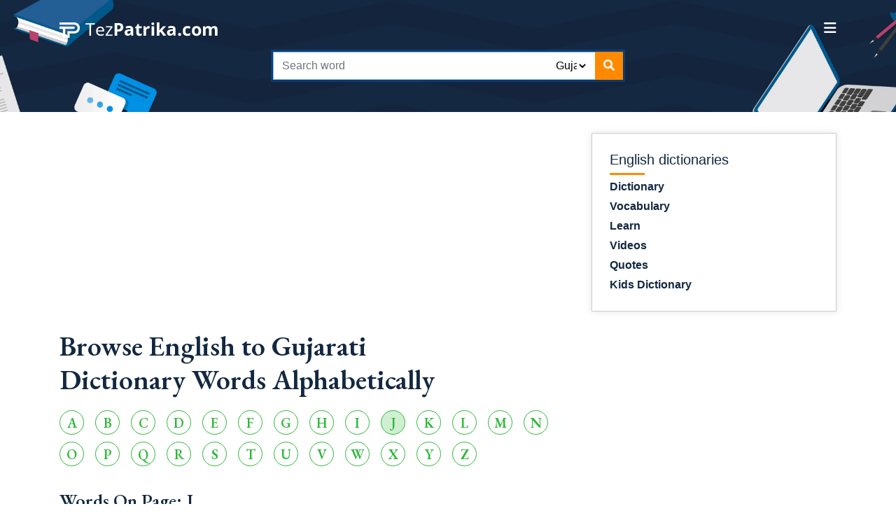

--- FILE ---
content_type: text/html; charset=UTF-8
request_url: https://www.tezpatrika.com/dictionary/browse/english-gujarati/j
body_size: 5299
content:
<!DOCTYPE html>
<html lang="en">

<head>
		<!-- Microsoft Clarity header code starts -->
		<!-- Microsoft Clarity header code ends -->
	<!-- Google Ads starts -->
	<script data-ad-client="ca-pub-3507974804991423" async src="https://pagead2.googlesyndication.com/pagead/js/adsbygoogle.js"></script>
	<!-- Google Ads ends -->
	<!-- Global site tag (gtag.js) - Google Analytics starts -->
	<script async src="https://www.googletagmanager.com/gtag/js?id=UA-120917752-1"></script>
	<script>
		window.dataLayer = window.dataLayer || [];

		function gtag() {
			dataLayer.push(arguments);
		}
		gtag('js', new Date());

		gtag('config', 'UA-120917752-1');
	</script>
	<!-- Global site tag (gtag.js) - Google Analytics ends -->
	<!-- Global site tag (gtag.js) - New Google Analytics starts -->
	<script async src="https://www.googletagmanager.com/gtag/js?id=G-DWD0CMPZFE"></script>
	<script>
		window.dataLayer = window.dataLayer || [];
		
		function gtag(){dataLayer.push(arguments);}
		gtag('js', new Date());

		gtag('config', 'G-DWD0CMPZFE');
	</script>
	<!-- Global site tag (gtag.js) - New Google Analytics ends -->
	<!-- getclicky.com starts -->
	<script>var clicky_site_ids = clicky_site_ids || []; clicky_site_ids.push(101277418);</script>
	<script async src="//static.getclicky.com/js"></script>
	<!-- getclicky.com ends -->
		<meta charset="utf-8">
		<title>words started with j meaning in Gujarati-Tezpatrika Dictionary-1</title>
	<meta content="width=device-width, initial-scale=1.0" name="viewport">
	
<link rel="canonical" href="https://www.tezpatrika.com/dictionary/browse/english-gujarati/j" />

	<meta content="Gujarati Meaning, Synonyms, Examples starting with English Letter j - page 1" name="keywords">
<meta content="search with the letter j words in Gujarati meaning, English and Gujarati words meaning and examples, English Gujarati Dictionary- tezpatrika|Page-1" name="description">
<meta content="index, follow" name="robots">
<meta content="Tezpatrika Online English Hindi Dictionary" property="og:title">
<meta content="article" property="og:type">
<meta content="https://www.tezpatrika.com/" property="og:url">
<meta content="Best online English Hindi Dictionary, Tezpatrika.com" property="og:description">
<meta content="https://www.tezpatrika.com/res/themes/tez-patrika/img/Tezpatrika.jpeg" property="og:image">
<meta content="Tezpatrika" property="og:site_name">
	<meta name="twitter:title" content="Tezpatrika English Hindi Dictionaly">
	<meta name="twitter:description" content="Tezpatrika Online English Hindi Dictionary">
	<meta name="twitter:image" content="https://www.tezpatrika.com/res/themes/tez-patrika/img/logo.png">
	<meta name="twitter:site" content="@tezpatrika">
	<meta name="twitter:creator" content="@tezpatrika">

	<meta name="dc:publisher" content="www.tezpatrika.com" />
	<meta name="dc:type" content="text" />
	<meta name="dc:format" content="text/html" />
	<meta name="dc.identifier" content=" https://www.tezpatrika.com/ " />
	<meta name="dc.creator" content=" Tezpatrika " />
	<meta name="dc.language" content="en" />

	<meta name="language" content="english">
	<meta name="geo.region" content="IN" />
	<meta name="location" content="India" />
	<meta name="distribution" content="Global" />
	<meta name="Revisit-After" content="1 Day" />
	<meta name="copyright" content="Tezpatrika">
	<meta name="author" content="Tezpatrika ">

	<!-- Favicons -->
	<link href="https://www.tezpatrika.com/res/themes/tez-patrika/img/favicon.png" rel="icon">
	<link href="https://www.tezpatrika.com/res/themes/tez-patrika/img/apple-touch-icon.png" rel="apple-touch-icon">

	<!-- Libraries tezpatrika CSS Files starts -->
	<!-- Main Stylesheet File -->
	<link href="https://www.tezpatrika.com/res/themes/tez-patrika2/css/style.min.css" rel="stylesheet" type="text/css">
		<!-- Libraries tezpatrika CSS Files ends -->

	<!-- JavaScript Libraries starts -->
	<script src="https://cdnjs.cloudflare.com/ajax/libs/jquery/3.6.0/jquery.min.js"></script>
	<!-- JavaScript Libraries ends -->

		

	
</head>

<body>
    <header>
        <div class="header-section">
            <div class="container">
                <div class="menu-section">
                    <div class="top-logo">
                        <a href="https://www.tezpatrika.com/">
                            <img src="https://www.tezpatrika.com/res/themes/tez-patrika2/images/logo.png" class="biglogo" alt="">
                            <img src="https://www.tezpatrika.com/res/themes/tez-patrika2/images/logo-icon.png" class="smalllogo" alt="">
                        </a>
                    </div>
                    <div class="navSidebar-button"><i class="fa-solid fa-bars"></i></div>
                </div>
                <div class="header-form">
			<!-- Search form starts -->
																	<script type="text/javascript">
							function redirect() {
								var searchword = document.getElementById("searchword").value;
								var dictionarylanguage = document.getElementById("dictionarylanguage").value;

								if (searchword == '') {
									document.getElementById("searchword").focus();
									return false;
								} else {
									searchword = encodeURI(searchword);
									searchword = searchword.replace(/%20/g, '+');
									searchword = searchword.toLowerCase();
									window.location.href = "//www.tezpatrika.com/dictionary/" + searchword + "-meaning-in-" + dictionarylanguage;
								}

							}
							</script>
							<form id="MyForm" name="MyForm" method="GET" role="search" onSubmit="redirect()" action="/index.php">
								<div class="form-group">
									<input type="text" onmouseup="return false;" onfocus="this.select();"  id="searchword" name="searchword" value="" placeholder="Search word" maxlength="80" autocomplete="off" autofocus="autofocus" class="form-control">
									<input type="hidden" id="c" name="c" value="translate"></input>

									<div class="search-lang">
										<select id="dictionarylanguage" name="dictionarylanguage">
											<option value="English" >English</option>
											<option value="Hindi" >Hindi</option>
											<option value="Gujarati" selected = "selected">Gujarati</option>
											<option value="Bengali" >Bengali</option>
											<option value="Tamil" >Tamil</option>
										</select>
									</div>
									<button type="submit"><i class="fa-solid fa-magnifying-glass"></i></button>
								</div>
							</form>
							<script type="text/javascript">
								document.getElementById("searchword").onkeypress = function(e) {
									var key = e.charCode || e.keyCode || 0;
									if (key == 13) {
										redirect();
										e.preventDefault();
									}
								}
							</script>
			<!-- Search form ends -->
                </div>
            </div>
        </div>
        <div class="xs-sidebar-group info-group">
            <div class="xs-overlay xs-bg-black"></div>
            <div class="xs-sidebar-widget">
                <div class="sidebar-widget-container">
                    <div class="widget-heading">
                        <a href="#" class="close-side-widget">
                            X
                        </a>
                    </div>
                    <div class="sidebar-textwidget">
                        <div class="content-inner">
                            <div class="logo">
                                <a href="https://www.tezpatrika.com/"><img src="https://www.tezpatrika.com/res/themes/tez-patrika2/images/logo.png" alt=""></a>
                            </div>
                            <div class="side-menus">
                                <ul>
                                    <li><a href="https://www.tezpatrika.com/">Home</a></li>
                                    <li><a href="https://www.tezpatrika.com/sitemap.html">Dictionary</a></li>
					                                    <li><a href="https://www.tezpatrika.com/about-us.html">About Us</a></li>
                                    <li><a href="https://www.tezpatrika.com/blog">Blog</a></li>
									    <li><a href="https://www.tezpatrika.com/contact-us.html">Contact</a></li>
				    <li><a href="https://www.tezpatrika.com/category/sports">category | sports</a></li>
				    <li><a href="https://www.tezpatrika.com/category/india-news">category | india-news</a></li>
					                                </ul>
                            </div>
                        </div>
                    </div>
                </div>
            </div>
        </div>
    </header>
    <section>
        <div class="inner-section ptb-30">
            <div class="container">
                <div class="row">
                    <div class="col-md-8">
                        <div class="inner-leftbar">
						<!-- Banner starts -->
				<div class="col-md-12">
		<!-- ad1 = Tezp2 300*250 ad -->
		<script async src="https://pagead2.googlesyndication.com/pagead/js/adsbygoogle.js"></script>
		<!-- Tezp2 300*250 ad -->
		<ins class="adsbygoogle"
			style="display:block"
			data-ad-client="ca-pub-3507974804991423"
			data-ad-slot="7201734413"
			data-ad-format="auto"
			data-full-width-responsive="true"></ins>
		<script>
			(adsbygoogle = window.adsbygoogle || []).push({});
		</script>
		</div>		<!-- Banner ends -->
		<div class="meaning-main-heading">
			<div class="title">
				<h1>Browse English to Gujarati Dictionary Words Alphabetically</h1>
			</div>
		</div>
		<div class="letters">
							<span>
									<a href="https://www.tezpatrika.com/dictionary/browse/english-gujarati/a">A</a>&nbsp;
								</span>
							<span>
									<a href="https://www.tezpatrika.com/dictionary/browse/english-gujarati/b">B</a>&nbsp;
								</span>
							<span>
									<a href="https://www.tezpatrika.com/dictionary/browse/english-gujarati/c">C</a>&nbsp;
								</span>
							<span>
									<a href="https://www.tezpatrika.com/dictionary/browse/english-gujarati/d">D</a>&nbsp;
								</span>
							<span>
									<a href="https://www.tezpatrika.com/dictionary/browse/english-gujarati/e">E</a>&nbsp;
								</span>
							<span>
									<a href="https://www.tezpatrika.com/dictionary/browse/english-gujarati/f">F</a>&nbsp;
								</span>
							<span>
									<a href="https://www.tezpatrika.com/dictionary/browse/english-gujarati/g">G</a>&nbsp;
								</span>
							<span>
									<a href="https://www.tezpatrika.com/dictionary/browse/english-gujarati/h">H</a>&nbsp;
								</span>
							<span>
									<a href="https://www.tezpatrika.com/dictionary/browse/english-gujarati/i">I</a>&nbsp;
								</span>
							<span>
									<a class="active">J</a>&nbsp;
								</span>
							<span>
									<a href="https://www.tezpatrika.com/dictionary/browse/english-gujarati/k">K</a>&nbsp;
								</span>
							<span>
									<a href="https://www.tezpatrika.com/dictionary/browse/english-gujarati/l">L</a>&nbsp;
								</span>
							<span>
									<a href="https://www.tezpatrika.com/dictionary/browse/english-gujarati/m">M</a>&nbsp;
								</span>
							<span>
									<a href="https://www.tezpatrika.com/dictionary/browse/english-gujarati/n">N</a>&nbsp;
								</span>
							<span>
									<a href="https://www.tezpatrika.com/dictionary/browse/english-gujarati/o">O</a>&nbsp;
								</span>
							<span>
									<a href="https://www.tezpatrika.com/dictionary/browse/english-gujarati/p">P</a>&nbsp;
								</span>
							<span>
									<a href="https://www.tezpatrika.com/dictionary/browse/english-gujarati/q">Q</a>&nbsp;
								</span>
							<span>
									<a href="https://www.tezpatrika.com/dictionary/browse/english-gujarati/r">R</a>&nbsp;
								</span>
							<span>
									<a href="https://www.tezpatrika.com/dictionary/browse/english-gujarati/s">S</a>&nbsp;
								</span>
							<span>
									<a href="https://www.tezpatrika.com/dictionary/browse/english-gujarati/t">T</a>&nbsp;
								</span>
							<span>
									<a href="https://www.tezpatrika.com/dictionary/browse/english-gujarati/u">U</a>&nbsp;
								</span>
							<span>
									<a href="https://www.tezpatrika.com/dictionary/browse/english-gujarati/v">V</a>&nbsp;
								</span>
							<span>
									<a href="https://www.tezpatrika.com/dictionary/browse/english-gujarati/w">W</a>&nbsp;
								</span>
							<span>
									<a href="https://www.tezpatrika.com/dictionary/browse/english-gujarati/x">X</a>&nbsp;
								</span>
							<span>
									<a href="https://www.tezpatrika.com/dictionary/browse/english-gujarati/y">Y</a>&nbsp;
								</span>
							<span>
									<a href="https://www.tezpatrika.com/dictionary/browse/english-gujarati/z">Z</a>&nbsp;
								</span>
					</div><br />
		<div class="mean-synonyms pb-30">
			<div class="title-small">
				<h2>Words On Page: J</h2>
			</div>
			<div class="main-box">
				<div class="synonym-word">
					<ol>
												<li><a  href="https://www.tezpatrika.com/dictionary/jabber-meaning-in-gujarati">jabber </a></li>
												<li><a  href="https://www.tezpatrika.com/dictionary/jacinth-meaning-in-gujarati">jacinth </a></li>
												<li><a  href="https://www.tezpatrika.com/dictionary/jack-meaning-in-gujarati">jack </a></li>
												<li><a  href="https://www.tezpatrika.com/dictionary/jab-meaning-in-gujarati">jab </a></li>
												<li><a  href="https://www.tezpatrika.com/dictionary/join-meaning-in-gujarati">join </a></li>
												<li><a  href="https://www.tezpatrika.com/dictionary/jean-meaning-in-gujarati">jean </a></li>
												<li><a  href="https://www.tezpatrika.com/dictionary/jackfruit-meaning-in-gujarati">jackfruit </a></li>
												<li><a  href="https://www.tezpatrika.com/dictionary/jak-meaning-in-gujarati">jak </a></li>
												<li><a  href="https://www.tezpatrika.com/dictionary/jackboot-meaning-in-gujarati">jackboot </a></li>
												<li><a  href="https://www.tezpatrika.com/dictionary/jacobite-meaning-in-gujarati">jacobite </a></li>
												<li><a  href="https://www.tezpatrika.com/dictionary/jactitation-meaning-in-gujarati">jactitation </a></li>
												<li><a  href="https://www.tezpatrika.com/dictionary/jade-meaning-in-gujarati">jade </a></li>
												<li><a  href="https://www.tezpatrika.com/dictionary/jaggery-meaning-in-gujarati">jaggery </a></li>
												<li><a  href="https://www.tezpatrika.com/dictionary/jaguar-meaning-in-gujarati">jaguar </a></li>
												<li><a  href="https://www.tezpatrika.com/dictionary/jamb-meaning-in-gujarati">jamb </a></li>
												<li><a  href="https://www.tezpatrika.com/dictionary/jackass-meaning-in-gujarati">jackass </a></li>
												<li><a  href="https://www.tezpatrika.com/dictionary/jacket-meaning-in-gujarati">jacket </a></li>
												<li><a  href="https://www.tezpatrika.com/dictionary/jackfruit+tree-meaning-in-gujarati">jackfruit tree </a></li>
												<li><a  href="https://www.tezpatrika.com/dictionary/jailer-meaning-in-gujarati">jailer </a></li>
												<li><a  href="https://www.tezpatrika.com/dictionary/jammu+and+kashmir-meaning-in-gujarati">jammu and kashmir </a></li>
												<li><a  href="https://www.tezpatrika.com/dictionary/jangle-meaning-in-gujarati">jangle </a></li>
												<li><a  href="https://www.tezpatrika.com/dictionary/jailor-meaning-in-gujarati">jailor </a></li>
												<li><a  href="https://www.tezpatrika.com/dictionary/jam-meaning-in-gujarati">jam </a></li>
												<li><a  href="https://www.tezpatrika.com/dictionary/justice-meaning-in-gujarati">justice </a></li>
												<li><a  href="https://www.tezpatrika.com/dictionary/justifiable-meaning-in-gujarati">justifiable </a></li>
												<li><a  href="https://www.tezpatrika.com/dictionary/justification-meaning-in-gujarati">justification </a></li>
												<li><a  href="https://www.tezpatrika.com/dictionary/jet-meaning-in-gujarati">jet </a></li>
												<li><a  href="https://www.tezpatrika.com/dictionary/jape-meaning-in-gujarati">jape </a></li>
												<li><a  href="https://www.tezpatrika.com/dictionary/janitor-meaning-in-gujarati">janitor </a></li>
												<li><a  href="https://www.tezpatrika.com/dictionary/japanese-meaning-in-gujarati">japanese </a></li>
												<li><a  href="https://www.tezpatrika.com/dictionary/junction-meaning-in-gujarati">junction </a></li>
												<li><a  href="https://www.tezpatrika.com/dictionary/journalism-meaning-in-gujarati">journalism </a></li>
												<li><a  href="https://www.tezpatrika.com/dictionary/jaw-meaning-in-gujarati">jaw </a></li>
												<li><a  href="https://www.tezpatrika.com/dictionary/judge-meaning-in-gujarati">judge </a></li>
												<li><a  href="https://www.tezpatrika.com/dictionary/jingle-meaning-in-gujarati">jingle </a></li>
												<li><a  href="https://www.tezpatrika.com/dictionary/junk-meaning-in-gujarati">junk </a></li>
												<li><a  href="https://www.tezpatrika.com/dictionary/jungle-meaning-in-gujarati">jungle </a></li>
												<li><a  href="https://www.tezpatrika.com/dictionary/job-meaning-in-gujarati">job </a></li>
												<li><a  href="https://www.tezpatrika.com/dictionary/joviality-meaning-in-gujarati">joviality </a></li>
												<li><a  href="https://www.tezpatrika.com/dictionary/joke-meaning-in-gujarati">joke </a></li>
												<li><a  href="https://www.tezpatrika.com/dictionary/jib-meaning-in-gujarati">jib </a></li>
												<li><a  href="https://www.tezpatrika.com/dictionary/jog-meaning-in-gujarati">jog </a></li>
												<li><a  href="https://www.tezpatrika.com/dictionary/joint+resolution-meaning-in-gujarati">joint resolution </a></li>
												<li><a  href="https://www.tezpatrika.com/dictionary/jetsam-meaning-in-gujarati">jetsam </a></li>
												<li><a  href="https://www.tezpatrika.com/dictionary/jointly-meaning-in-gujarati">jointly </a></li>
												<li><a  href="https://www.tezpatrika.com/dictionary/javelin-meaning-in-gujarati">javelin </a></li>
												<li><a  href="https://www.tezpatrika.com/dictionary/jury-meaning-in-gujarati">jury </a></li>
												<li><a  href="https://www.tezpatrika.com/dictionary/june-meaning-in-gujarati">june </a></li>
												<li><a  href="https://www.tezpatrika.com/dictionary/jubilee-meaning-in-gujarati">jubilee </a></li>
												<li><a  href="https://www.tezpatrika.com/dictionary/juvenile+court-meaning-in-gujarati">juvenile court </a></li>
											</ol>
				</div>
				<div class="pagination">
					<div class="letters"><span><a class="active">1</a></span><span><a href="https://www.tezpatrika.com/dictionary/browse/english-gujarati/j/2" data-ci-pagination-page="2">2</a></span><span><a href="https://www.tezpatrika.com/dictionary/browse/english-gujarati/j/3" data-ci-pagination-page="3">3</a></span><span><a href="https://www.tezpatrika.com/dictionary/browse/english-gujarati/j/4" data-ci-pagination-page="4">4</a></span><span><a href="https://www.tezpatrika.com/dictionary/browse/english-gujarati/j/2" data-ci-pagination-page="2" rel="next">&#x23F5;</a></span></div>				</div>
			</div>
		</div>

                        </div>
                    </div>
                    <div class="col-md-4">
                        <div class="inner-sidebar">
				                            <div class="explore-links sidebar-box">
                                <h4>English dictionaries</h4>
                                <ul>
					<li><a href="https://www.tezpatrika.com/sitemap.html">Dictionary</a></li>
					<li><a title="coming soon" href="javascript: return false;" onmouseover="this.style.cursor='auto'">Vocabulary</a></li>
					<li><a title="coming soon" href="javascript: return false;" onmouseover="this.style.cursor='auto'">Learn</a></li>
					<li><a title="coming soon" href="javascript: return false;" onmouseover="this.style.cursor='auto'">Videos</a></li>
					<li><a title="coming soon" href="javascript: return false;" onmouseover="this.style.cursor='auto'">Quotes</a></li>
					<li><a title="coming soon" href="javascript: return false;" onmouseover="this.style.cursor='auto'">Kids Dictionary</a></li>
                                </ul>
                            </div>
                        </div>
                    </div>
                </div>
            </div>
        </div>
    </section>
    <footer>
        <div class="footer-news">
            <div class="container">
                <div class="news-form">
                    <div class="row">
			<!-- start Subscribe to Newsletter -->
			<div class="col-md-5">
				<div class="newsletter-left">
					<h2>Sign up for Our Newsletter</h2>
				</div>
			</div>
			<div class="col-md-7">
				<div class="newsletter-right">
					<form action="https://www.tezpatrika.com/index.php?c=subscribe&m=save" class="form" method="post" accept-charset="utf-8">
<input type="hidden" name="csrf_test_name" value="b9ae4a40135d3d32d374423d0f27f2c0" />                                                 
						<input type="text" name="subscribenewsletter" id="subscribenewsletter" class="form-control" placeholder="emailid@email.com">
						<button type="submit" name="subscribenewslettersubmit" id="subscribenewslettersubmit" title="Subscribe to newsletter" >Subscribe Now</button>
					</form>				</div>
			</div>
			<script>
				var submit_subscribe_url = "https://www.tezpatrika.com/index.php?c=subscribe&m=save";

				function EmailVerification(mail) {
					if (/^\w+([\.-]?\w+)*@\w+([\.-]?\w+)*(\.\w{2,3})+$/.test(mail)) {
						return (true);
					} else {
						return (false);
					}
				}
				$(document).ready(function() {
					$("#subscribenewslettersubmit").click(function(event) {
						event.preventDefault();

						var csrf_test_name_value = $("input[name=csrf_test_name]").val();
						//alert(csrf_test_name_value);

						var txtSubscribenewsletter = $("#subscribenewsletter").val();

						// Returns successful data submission message when the entered information is stored in database.
						var dataString = 'txtSubscribenewsletter=' + txtSubscribenewsletter;
						//alert(dataString);
						if (txtSubscribenewsletter == '') {
							alert("Please Fill Email Address");
						} else if (!EmailVerification(txtSubscribenewsletter)) {
							alert("You have entered an invalid email id!");
							$("#txtSubscribenewsletter").focus();
						} else {
							// AJAX Code To Submit Form.
							$.ajax({
								type: "POST",
								url: submit_subscribe_url,
								data: {
									csrf_test_name: csrf_test_name_value,
									'email': txtSubscribenewsletter,
									'c': 'subscribe',
								},
								success: function(result) {
									var obj = JSON.parse(result);

									if (obj.responsemessage) {
										$("#subscribenewsletter").val('');
										alert(obj.responsemessage);
										$("#subscribenewsletter").focus();
										$("input[name=csrf_test_name]").val(obj.csrf_hash);
										location.reload();
									}
								}
							});
						}
						return false;
					});
				});
			</script>
			<!-- end Subscribe to Newsletter -->
                    </div>
                </div>
            </div>
        </div>
        <div class="footer-section">
            <div class="container">
                <div class="row">
                    <div class="col-lg-4">
                        <div class="f-widget f-logo">
                            <img src="https://www.tezpatrika.com/res/themes/tez-patrika2/images/logo.png" alt="">
                            <p>
	<p><strong>Tezpatrika</strong> is bi lingual&nbsp;Online Dictionary website. Tezpatrika.com is a dictionary which contains meanings of A to Z English alphabets,&nbsp;Hindi varnmala and Gujarati,...<a href="https://www.tezpatrika.com/about-us.html" class="primary-btn">Read More</a></p>
                        </div>
                    </div>
                    <div class="col-lg-2 col-md-3 col-sm-6">
                        <div class="f-widget f-links">
                            <h4>Useful Links</h4>
                            <ul>
				<li><a href="https://www.tezpatrika.com/about-us.html">About Us</a></li>
				<li><a href="https://www.tezpatrika.com/sitemap.html">Sitemap</a></li>
				<li><a href="https://www.tezpatrika.com/services.html">Services</a></li>
				<li><a href="https://www.tezpatrika.com/advertising.html">Advertising</a></li>
				<li><a href="https://www.tezpatrika.com/contact-us.html">Contact Us</a></li>
                            </ul>
                        </div>
                    </div>
                    <div class="col-lg-2 col-md-3 col-sm-6">
                        <div class="f-widget f-links">
                            <h4>Learn More</h4>
                            <ul>
				<li><a href="https://www.tezpatrika.com/sitemap.html">Dictionary</a></li>
                                <li><a title="coming soon" href="javascript: return false;" onmouseover="this.style.cursor='auto'">Vocabulary</a></li>
                                <li><a title="coming soon" href="javascript: return false;" onmouseover="this.style.cursor='auto'">Learn</a></li>
                                <li><a title="coming soon" href="javascript: return false;" onmouseover="this.style.cursor='auto'">Video</a></li>
                                <li><a title="coming soon" href="javascript: return false;" onmouseover="this.style.cursor='auto'">Quotes</a></li>
                            </ul>
                        </div>
                    </div>
                    <div class="col-lg-4 col-md-6">
                        <div class="f-widget f-contact">
                            <h4>Contact Us</h4>
                            <ul class="f-address">
                                <li><i class="fa-solid fa-phone"></i><a href="tel:+918287713784">+91 8287713784</a></li>
                                <li><i class="fa-solid fa-envelope"></i><a href="mailto:tezpatrika@gmail.com">tezpatrika@gmail.com</a></li>
                                <li><i class="fa-solid fa-location-dot"></i><a href="https://www.tezpatrika.com/">Shalimar Bagh, Delhi</a></li>
                            </ul>
                            <ul class="f-social">
                                <li><a target="_blank" href="https://www.facebook.com/Tezpatrika"><i class="fa-brands fa-facebook-f"></i></a></li>
                                <li><a target="_blank" href="https://twitter.com/tezpatrika"><i class="fa-brands fa-twitter"></i></a></li>
                                <li><a target="_blank" href="https://in.pinterest.com/tezpatrika0098/"><i class="fa-brands fa-pinterest"></i></a></li>
                                <li><a target="_blank" href="https://instagram.com/tezpatrika"><i class="fa-brands fa-instagram"></i></a></li>
                                <li><a target="_blank" href="https://www.linkedin.com/in/tezpatrika/"><i class="fa-brands fa-linkedin-in"></i></a></li>
                            </ul>
                        </div>
                    </div>
                </div>
                <div class="f-copyright">
                    <div class="row">
                        <div class="col-md-5">
                            <div class="copy-left">
                                <ul>
				    <li><a href="https://www.tezpatrika.com/privacy-policy.html">Privacy Policy</a></li>
                                </ul>
                            </div>
                        </div>
                        <div class="col-md-7">
                            <div class="copy-right">
                                <p>TezPatrika.com, Copyrights &copy; 2023. All rights reserved.</p>
                            </div>
                        </div>
                    </div>
                </div>
            </div>
        </div>
    </footer>
    <script src="https://cdnjs.cloudflare.com/ajax/libs/bootstrap/4.5.3/js/bootstrap.bundle.min.js"></script>
    <script src="https://cdnjs.cloudflare.com/ajax/libs/OwlCarousel2/2.3.4/owl.carousel.min.js"></script>
    <!-- <script src="https://www.tezpatrika.com/res/themes/tez-patrika2/js/custom.js"></script> -->
    <script src="https://www.tezpatrika.com/res/themes/tez-patrika2/js/custom.min.js"></script>
    <!-- User IP Address - 18.190.158.65 -->
</body>

</html>


--- FILE ---
content_type: application/javascript
request_url: https://www.tezpatrika.com/res/themes/tez-patrika2/js/custom.min.js
body_size: 487
content:
"use strict";jQuery,jQuery(document).ready(function(t){0<t(".offset-side-bar").length&&t(".offset-side-bar").on("click",function(e){e.preventDefault(),e.stopPropagation(),t(".cart-group").addClass("isActive")}),0<t(".close-side-widget").length&&t(".close-side-widget").on("click",function(e){e.preventDefault(),t(".cart-group").removeClass("isActive")}),0<t(".navSidebar-button").length&&t(".navSidebar-button").on("click",function(e){e.preventDefault(),e.stopPropagation(),t(".info-group").addClass("isActive")}),0<t(".close-side-widget").length&&t(".close-side-widget").on("click",function(e){e.preventDefault(),t(".info-group").removeClass("isActive")}),t("body").on("click",function(e){t(".info-group").removeClass("isActive"),t(".cart-group").removeClass("isActive")}),t(".xs-sidebar-widget").on("click",function(t){t.stopPropagation()}),0<t(".xs-modal-popup").length&&t(".xs-modal-popup").magnificPopup({type:"inline",fixedContentPos:!1,fixedBgPos:!0,overflowY:"auto",closeBtnInside:!1,callbacks:{beforeOpen:function(){this.st.mainClass="my-mfp-slide-bottom xs-promo-popup"}}})}),$("#lang-select option:selected").html($("#lang-select option:selected").attr("value")),$("#lang-select").on("change",function(){$("#lang-select option").each(function(){$(this).html($(this).attr("data-text"))}),$("#lang-select option:selected").html($("#lang-select option:selected").attr("value")),$(this).blur()}),$("#lang-select").on("focus",function(){$("#lang-select option").each(function(){$(this).html($(this).attr("data-text"))})});